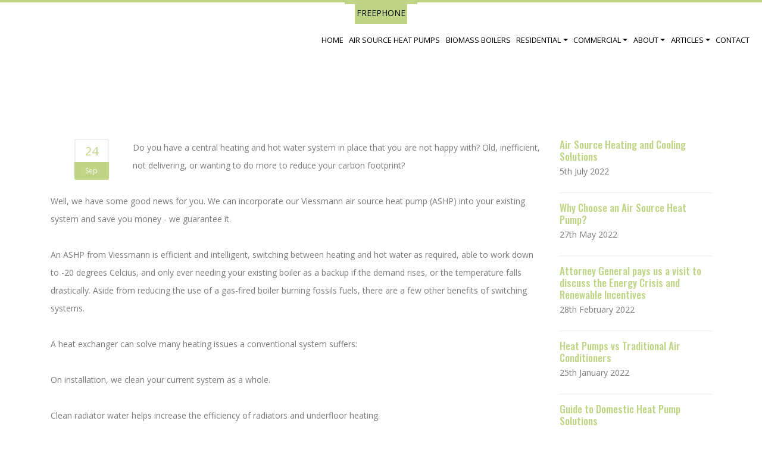

--- FILE ---
content_type: text/html; charset=utf-8
request_url: https://ecohousesolutions.co.uk/incorporating-an-air-source-heat-pump-into-an-existing-heating-and-hot-water-system/31/
body_size: 6885
content:
<!DOCTYPE html>
<html lang="en">
<head>
  <meta charset="utf-8">
  <meta name="viewport" content="width=device-width, initial-scale=1, shrink-to-fit=no">
  <base href="/">
  <title>Incorporating an Air Source Heat Pump Into an Existing Heating & Hot Water System</title>
  <meta name="description" content="At Eco House Solutions, we can incorporate our Viessmann air source heat pump (ASHP) into central heating and hot water system and save you money. A heat exchanger can solve many heating issues as it increase the efficiency of radiators and underfloor heating. Heat pumps do not generate the debris a boiler does and many more. Get in touch with us to know more.">
  <meta name="keywords" content="Air Source Heat Pump, Hot Water System, central heating, Viessmann air source heat pump (ASHP), heat exchanger, Heat pumps, Eco House Solutions, Portsmouth, UK.">
  <meta property="og:type" content="website">
  <meta property="og:title" content="Incorporating an Air Source Heat Pump Into an Existing Heating & Hot Water System">
  <meta property="og:description" content="At Eco House Solutions, we can incorporate our Viessmann air source heat pump (ASHP) into central heating and hot water system and save you money. A heat exchanger can solve many heating issues as it increase the efficiency of radiators and underfloor heating. Heat pumps do not generate the debris a boiler does and many more. Get in touch with us to know more.">
  <meta property="og:url" content="https://ecohousesolutions.co.uk/">
  <meta property="og:site_name" content="Eco House Solutions">
  <meta name="twitter:card" content="summary">
  <meta name="twitter:description" content="At Eco House Solutions, we can incorporate our Viessmann air source heat pump (ASHP) into central heating and hot water system and save you money. A heat exchanger can solve many heating issues as it increase the efficiency of radiators and underfloor heating. Heat pumps do not generate the debris a boiler does and many more. Get in touch with us to know more.">
  <meta name="twitter:title" content="Incorporating an Air Source Heat Pump Into an Existing Heating & Hot Water System">
  
  <link rel="stylesheet" href="css/bootstrap.css">
  <link rel="stylesheet" href="css/style.css?1627352079">
  <link rel="stylesheet" href="css/animate.css">
  <link href="https://fonts.googleapis.com/css?family=Oswald:200,300,400,500" rel="stylesheet">
  <link href="https://fonts.googleapis.com/css?family=Open+Sans:300,400,600,700,800" rel="stylesheet">
  <link href="https://use.fontawesome.com/releases/v5.1.0/css/all.css" rel="stylesheet">
  <link rel="icon" href="images/favicon.ico" sizes="32x32">
  <link rel="icon" href="images/favicon.ico" sizes="192x192">
  <link rel="apple-touch-icon-precomposed" href="images/favicon.ico">
  <meta name="msapplication-TileImage" content="images/favicon.ico">
  <style>
         .modal.show  {
         display:flex!important;
         flex-direction:column;
         justify-content:center;
         align-content:center;
         align-items: flex-start;
         }
         .modal-dialog {
         max-width: 800px;
         margin: 1.75rem auto;
         border: 10px solid #afb1b3;
         }
         .modal-content{
         background-color: #BFD585;
         
         }
         .modal-content a{ color:#fff;}
         .modal-title{
         color: #000;
         }
         .modal-body p
         {
         color:#000;
         line-height:25px;
         }
         
         .modal-header{
         border-bottom:0px;
         }
         .modal-footer{
         border-top:0px;
         display: block;
         color:#000;
         }
         
         .modal-dialog .btn-primary {
    background-color: transparent;
    border: 1px solid #fff;
    text-transform: uppercase;
  }
  </style>
  <style>
    .navbar-nav .nav-link {
    color: #000 !important;
  }
  .fixed-top { background:#fff;
  }
  </style>
  <script>
  window.dataLayer = window.dataLayer || []; 
    function gtag(){dataLayer.push(arguments);} gtag('js', new Date()); 
    gtag('config', 'AW-776789328'); 
  </script>
  <script>
  window.dataLayer = window.dataLayer || [];
  function gtag(){dataLayer.push(arguments);}
  gtag('js', new Date());

  gtag('config', 'UA-112090382-1');
  </script>
  <noscript></noscript>
</head>
<body>
  <noscript></noscript> 
   
  <script type="text/javascript">


  $(window).on('load',function(){
  $('#myModal').modal('show');
  });

  function closedialog(){
  $('#myModal').modal('hide');
  }
  </script>
  <div class="modal fade" tabindex="-1" role="dialog" id="myModal">
    <div class="modal-dialog modal-lg" role="document">
      <div class="modal-content">
        <form class="form-horizontal" role="form" method="post" id="frmCookie" name="frmCookie">
          <div class="modal-header text-center">
            <h5 class="modal-title w-100 text-left">WE ARE CONTINUING TO HIRE DURING THE CURRENT COVID -19 SITUATION</h5>
          </div>
          <div class="modal-body">
            <p>We want to be in a position to service all our customers without delay when this is over.<br>
            Financially, we are strong, and in a position to help existing renewable energy consultants who are concerned for their future.<br>
            <br>
            Do you have a passion for sales?<br>
            Does selling MCS certified, sustainable solutions using renewable energy appeal to you?<br>
            Selling to individual customers, commercial and leisure sectors, housing and developments.<br>
            <br>
            Sales Representatives to Regional Managers, Appointment Agents, Installation Teams.<br>
            <br>
            Visit our  for more information. <button type="button" onclick="closedialog()" class="btn btn-secondary float-right">Close</button></p>
          </div>
          <div class="modal-footer"></div>
        </form>
      </div>
    </div>
  </div> 
  <script>


                  
                  function selfpage(cul){ //var cul=window.location.href;
        var scro=cul.split("#");
        if(scro[1]!=''){ $("html, body").animate({
                        //window.location.href=target;
            scrollTop: $("#"+scro[1]).offset().top - $("header").outerHeight()
        });}
        
    $("nav .multip").click(function(e) {
        var target = $(this).attr("href");
        //alert(target);
        var scro=target.split("#");
        //alert(scro[1]);
        $("html, body").animate({
                        
            scrollTop: $("#"+scro[1]).offset().top - $("header").outerHeight()
        });
        e.preventDefault();
    });}
                  
                  function startup() {  //console.log($(window).width());
                          var navht=$("nav").outerHeight();
                          var hdrhth1=$(".inside-header2 h1").outerHeight();
                          
                          
                          var varttlht1=(navht+hdrhth1+40);
                          
                          $(".inside-header2").css("height",varttlht1+"px");
                          $(".margtopinpg").css("margin-top",varttlht1+"px");
                          
  //#freequtostick scrolling up to header                   
                           var scrollto=$("header").outerHeight();
                          
                        
                          $(".fullhimg").css({"padding-top":scrollto,"display":"block"}); 
                          $("#carouselExampleIndicators .carousel-item").css({"background-position-y":scrollto}); 
                          //alert(scrollto);
                  $("#freequtostick").click(function() {
    $('html,body').animate({
        scrollTop: $("footer #contact").offset().top -scrollto},
        2000);
  });
  /*
  $(window).scroll(function(){
        if ($('footer #contact').isOnScreen()) {
            // The element is visible, do something
           $('#freequtostick111').addClass('d-none');
        } else {
            // The element is NOT visible, do something else
            $('#freequtostick111').removeClass('d-none');
        }
    });
  //End
  */

  $(window).scroll(function(){

                var mq = window.matchMedia( "(max-width: 576px)" );
                if (mq.matches) { 
                        if ($(this).scrollTop()>50) {
                                $('#freequtostick111').hide();
                        }
                else {
                                $('#freequtostick111').show();
                                }
                }
                else {
                if ($('footer #contact').isOnScreen()) {
                    // The element is visible, do something
                   $('#freequtostick111').addClass('d-none');
                } else {
                    // The element is NOT visible, do something else
                    $('#freequtostick111').removeClass('d-none');
                } 
                }
    });
  //End




  //#href scrolling up to header  
  $(function() {
        
        var cul=window.location.href;
        var scro=cul.split("#");
        if(scro[1]!=''){ $("html, body").animate({
                        //window.location.href=target;
            scrollTop: $("#"+scro[1]).offset().top - $("header").outerHeight()
        });}
        
    $("nav .multip").click(function(e) {
        var target = $(this).attr("href");
        //alert(target);
        var scro=target.split("#");
        //alert(scro[1]);
        $("html, body").animate({
                        
            scrollTop: $("#"+scro[1]).offset().top - $("header").outerHeight()
        });
        e.preventDefault();
    });
  });
  //end

  }
  $.fn.isOnScreen = function(){
    
    var win = $(window);
    
    var viewport = {
        top : win.scrollTop(),
        left : win.scrollLeft()
    };
    viewport.right = viewport.left + win.width();
    viewport.bottom = viewport.top + win.height();
    
    var bounds = this.offset();
    bounds.right = bounds.left + this.outerWidth();
    bounds.bottom = bounds.top + this.outerHeight();
    
    return (!(viewport.right < bounds.left || viewport.left > bounds.right || viewport.bottom < bounds.top || viewport.top > bounds.bottom));
    
  };

  function mobilestartup() { 
         
        
                         $("#carouselExampleIndicatorsMob").css("padding-top",$('nav').outerHeight()+"px");
                  }


  $(document).ready(startup);
  $(document).ready(mobilestartup);


  var width = $(window).width();
  $(window).on('resize', function() {
  if ($(this).width() != width) {
    width = $(this).width();
   // console.log(width);
    startup();
    mobilestartup();
  }
  });
  /*---navbar collapse close on outside click---*/
  $(document).click(function(e) {
        if (!$(e.target).is('nav')) {
        $('.collapse').collapse('hide');            
    }
  });
  /*---END---*/
  </script>
  <div class="tophd">
    <div class="freephnd d-none d-md-block">
      FREEPHONE 
    </div>
    <div class="freephnd d-block d-md-none">
      FREEPHONE
    </div>
    <nav class="navbar navbar-expand-lg navbar-light fixed-top pt-4 pt-sm-0">
      <div class="freephndright">
        FREEPHONE 
      </div><a class="navbar-brand" href="/"><img src="images/ecohouse-logo.jpg" height="70"></a> <button class="navbar-toggler" type="button" data-toggle="collapse" data-target="#navbarResponsive" aria-controls="navbarResponsive" aria-expanded="false" aria-label="Toggle navigation"><span class="navbar-toggler-icon"></span></button>
      <div class="collapse navbar-collapse align-self-end" id="navbarResponsive">
        <ul class="navbar-nav ml-auto">
          <li class="nav-item">
            <a class="nav-link" href="/">HOME <span class="sr-only">(current)</span></a>
          </li>
          <li class="nav-item">
            <a class="nav-link" href="air-source-heat-pumps/">AIR SOURCE HEAT PUMPS</a>
          </li>
          <li class="nav-item">
            <a class="nav-link" href="biomass-boilers/">BIOMASS BOILERS</a>
          </li>
          <li class="nav-item dropdown">
            <a class="nav-link dropdown-toggle" href="#" id="navbarDropdown" role="button" data-toggle="dropdown" aria-haspopup="true" aria-expanded="false">RESIDENTIAL</a>
            <div class="dropdown-menu" aria-labelledby="navbarDropdown">
              <div class="innerstyle">
                <a class="dropdown-item" href="finance-available-for-uk-homeowners/">Finance available for UK homeowners</a> <a class="dropdown-item" href="air-source-heat-pumps/">AIR SOURCE HEAT PUMPS</a> <a class="dropdown-item" href="swimming-pools-hot-tubs-and-spas/">SWIMMING POOLS, HOT TUBS & SPAS</a>
              </div>
            </div>
          </li>
          <li class="nav-item dropdown">
            <a class="nav-link dropdown-toggle" href="#" id="navbarDropdown" role="button" data-toggle="dropdown" aria-haspopup="true" aria-expanded="false">COMMERCIAL</a>
            <div class="dropdown-menu" aria-labelledby="navbarDropdown">
              <div class="innerstyle">
                <a class="dropdown-item" href="commercial-heating-and-energy-systems/">COMMERCIAL HEATING & ENERGY SYSTEMS</a> <a class="dropdown-item" href="leisure-pools-spas-and-hot-tubs/">LEISURE POOLS, SPAS & HOT TUBS</a> <a class="dropdown-item" href="dairy-farms/">DAIRY FARMS</a> <a class="dropdown-item" href="large-scale-installations/">LARGE SCALE INSTALLATIONS</a> <a class="dropdown-item" href="biomass-boilers/">BIOMASS BOILERS</a>
              </div>
            </div>
          </li>
          <li class="nav-item dropdown">
            <a class="nav-link dropdown-toggle" href="#" id="navbarDropdown" role="button" data-toggle="dropdown" aria-haspopup="true" aria-expanded="false">ABOUT</a>
            <div class="dropdown-menu" aria-labelledby="navbarDropdown">
              <div class="innerstyle">
                <a class="dropdown-item multip" href="about-us/" onclick="javascript:selfpage('about-us/+#1');">About Us</a> <a class="dropdown-item multip" href="about-us/#2" onclick="javascript:selfpage('about-us/+#2');">Frequently Asked Questions</a> <a class="dropdown-item" href="environmental-commitments/">ENVIRONMENTAL COMMITMENTS</a> <a class="dropdown-item" href="gallery/">GALLERY</a>
              </div>
            </div>
          </li>
          <li class="nav-item dropdown">
            <a class="nav-link dropdown-toggle" href="#" id="navbarDropdown" role="button" data-toggle="dropdown" aria-haspopup="true" aria-expanded="false">ARTICLES</a>
            <div class="dropdown-menu" aria-labelledby="navbarDropdown">
              <div class="innerstyle">
                <a class="dropdown-item" href="articles/">NEWS</a> <a class="dropdown-item" href="case-study/">CASE STUDIES</a>
              </div>
            </div>
          </li>
          <li class="nav-item">
            <a class="nav-link" href="contact/">CONTACT</a>
          </li>
        </ul>
      </div>
    </nav>
    <header class="inside-header2">
      <div class="bg-opacity artidetail">
        <div class="container">
          <h1>Incorporating an Air Source Heat Pump Into an Existing Heating & Hot Water System</h1>
        </div>
      </div>
    </header>
    <section class="py-5">
      <div class="container">
        <div class="row margtopinpg">
          <div class="col-lg-9 col-md-8 col-sm-12">
            <div class="col-sm-4 col-lg-3 col-xl-2 col-xs-5 col-6 bgday float-left">
              <div class="bgdate">
                24
              </div>
              <div class="bgmonth">
                Sep
              </div>
            </div>Do you have a central heating and hot water system in place that you are not happy with? Old, inefficient, not delivering, or wanting to do more to reduce your carbon footprint?<br>
            <br>
            Well, we have some good news for you. We can incorporate our Viessmann air source heat pump (ASHP) into your existing system and save you money - we guarantee it.<br>
            <br>
            An ASHP from Viessmann is efficient and intelligent, switching between heating and hot water as required, able to work down to -20 degrees Celcius, and only ever needing your existing boiler as a backup if the demand rises, or the temperature falls drastically. Aside from reducing the use of a gas-fired boiler burning fossils fuels, there are a few other benefits of switching systems.<br>
            <br>
            A heat exchanger can solve many heating issues a conventional system suffers:<br>
            <br>
            On installation, we clean your current system as a whole.<br>
            <br>
            Clean radiator water helps increase the efficiency of radiators and underfloor heating.<br>
            <br>
            Heat pumps do not generate the debris a boiler does. The water never boils as is kept a steady temperature. Meaning the occurrence of sludge and corrosion is less.<br>
            <br>
            Since the water does not get overheated, there are no bubbles which means that there is less air in the system, improving the efficiency of radiators.<br>
            <br>
            The significant advantage of switching to our system using Viessmann pumps, is using the latest and advanced technology on the market, which makes use of the heat in the atmosphere as a renewable source of energy. This system is environmentally friendly and can help you save a substantial amount of money on your energy bills.<br>
            <br>
            Get in touch with us to know more. Every property is different, age, thermal efficiency, energy-saving improvements already in place and demand. We consider all of this and offer you the very best <a href="air-source-heat-pumps/"><strong>energy-saving solution to heat your home</strong></a>.
          </div>
          <div class="col-lg-3 col-md-4 col-12">
            <div class="col-12 bgrecent">
              <h5><a href="air-source-heating-and-cooling-solutions/68/">Air Source Heating and Cooling Solutions</a></h5>5th July 2022
            </div>
            <div class="col-12 bgrecent">
              <h5><a href="why-choose-an-air-source-heat-pump/67/">Why Choose an Air Source Heat Pump?</a></h5>27th May 2022
            </div>
            <div class="col-12 bgrecent">
              <h5><a href="attorney-general-pays-us-a-visit-to-discuss-the-energy-crisis-and-renewable-incentives/66/">Attorney General pays us a visit to discuss the Energy Crisis and Renewable Incentives</a></h5>28th February 2022
            </div>
            <div class="col-12 bgrecent">
              <h5><a href="heat-pumps-vs-traditional-air-conditioners/65/">Heat Pumps vs Traditional Air Conditioners</a></h5>25th January 2022
            </div>
            <div class="col-12 bgrecent">
              <h5><a href="guide-to-domestic-heat-pump-solutions/64/">Guide to Domestic Heat Pump Solutions</a></h5>12th January 2022
            </div>
          </div>
          <div class="col-12 mb-4">
            <a href="articles/"><strong>&laquo; Back to articles</strong></a>
          </div>
        </div>
      </div>
    </section>
    <section class="pb-5">
      <div class="container">
        Whilst our Head Office is based in Portsmouth, we survey and install in - Berkshire, Breconshire, Cheshire, Cornwall, Devon, Dorset, East Sussex, West Sussex, Essex, Glamorgan, Hampshire, Herefordshire, Hertfordshire, Middlesex, Monmouthshire, North Wales, Somerset, Surrey, Worcestershire, St Albans, Bournemouth, Brighton, Bromley, Cardiff, Chester, Chelmsford, Croydon, Crewe, Dartford, Enfield, Exeter, Gloucester, Guildford, Harrow, Hemel Hempstead, Hereford, Ilford, Kingston upon Thames, Llandrindod, Llandudno, Newport, Plymouth, Portsmouth, Reading, Redhill, Romford, Southampton, Salisbury, SW London, Taunton, Tunbridge Wells, Torquay, Truro, Southall, Warrington, Watford and Worcester.
      </div>
    </section>
    <footer id="footer">
      <div class="container">
        <div class="row py-5 justify-content-center">
          <div class="col-lg-4 col-md-6 col-sm-12 col-12 pb-4 pb-md-0">
            <h3>Eco House Solutions</h3><br>
            North Harbour<br>
            Portsmouth<br>
           <br>
            <br>
            <strong>Office</strong> <strong>:</strong> 9am-5pm<br>
            <br>
            <br>
            <br>
            <strong> (Freephone)</strong><br>
            <br>
             
          </div>
          <div class="col-lg-4 col-md-6 col-sm-12 col-12">
            <h3 class="recent-post">Recent Posts</h3>
            <ul class="list-unstyled sg-list">
              <li style="padding-bottom:20px;">
                <a href="air-source-heating-and-cooling-solutions/68/">Air Source Heating and Cooling Solutions</a>
              </li>
              <li style="padding-bottom:20px;">
                <a href="why-choose-an-air-source-heat-pump/67/">Why Choose an Air Source Heat Pump?</a>
              </li>
              <li style="padding-bottom:20px;">
                <a href="attorney-general-pays-us-a-visit-to-discuss-the-energy-crisis-and-renewable-incentives/66/">Attorney General pays us a visit to discuss the Energy Crisis and Renewable Incentives</a>
              </li>
              <li style="padding-bottom:20px;">
                <a href="heat-pumps-vs-traditional-air-conditioners/65/">Heat Pumps vs Traditional Air Conditioners</a>
              </li>
              <li style="padding-bottom:20px;">
                <a href="guide-to-domestic-heat-pump-solutions/64/">Guide to Domestic Heat Pump Solutions</a>
              </li>
            </ul>
          </div>
          <div id="contact" class="col-lg-4 col-md-8 col-sm-12 col-12">
            <h3 class="recent-post">Contact Us</h3>
            <form onsubmit="bottomcontactus(); return false;" name="contactfrmbtm" id="contactfrmbtm">
              <div class="form-row">
                <div class="form-group col-md-6">
                  
                </div>
                <div class="form-group col-md-6">
                  
                </div>
              </div>
              <div class="form-row">
                <div class="form-group col-md-12">
                  
                </div>
              </div>
              <div class="form-row">
                <div class="form-group col-md-12">
                  
                </div>
              </div>
              <div class="form-row">
                <div class="form-group col-md-12">
                  
                </div>
              </div>
              <div class="form-row">
                <div class="form-group col-md-12">
                   &nbsp;Subscribe me in your mailing list.
                </div>
                <div class="form-group col-md-12 bottomcaptcha">
                  <div class="g-recaptcha" data-sitekey="6LdT9BIUAAAAAM3JsXgjU_VJpbOF3MsI73eeglgK"></div>
                </div>
                <div class="form-group col-md-12 text-right" id="errbtmmsg">
                   
                </div>
              </div>
            </form>
            <script>

            function bottomcontactus(){

            //alert($('form[name="contactfrmbtm"]').serialize());
            // AJAX Code To Submit Form.
            $.ajax({
            type: "POST",
            url: "contact_usins.php",
            data: $('form[name="contactfrmbtm"]').serialize(),
            cache: false,
            success: function(result){
                
                $("#errbtmmsg").html(result); 
                
                
                
                
            }
            });


            } 
            </script>
          </div>
        </div>
      </div>
      <div class="row copyright container m-0">
        <div class="col-12 col-sm-4 py-3 text-sm-left text-center">
          Copyright <a href="adminhouse/" rel="nofollow" target="_blank" style="color:#fff;">©</a> 2022 Eco House Solutions.<br>
          All rights reserved.
        </div>
        <div class="col-12 col-sm-4 py-3 text-center">
           | <a href="privacy-policy/">Privacy Policy</a>
        </div>
        <div class="col-12 col-sm-4 py-3 text-sm-right text-center">
          Site by <a href="https://www.ecomsolutions.co.uk/" target="_blank">ecomsolutions</a>
        </div>
      </div>
    </footer>
    <script src="js/bootstrap.bundle.js"></script> 
    <script src="js/wow.js"></script> 
    <script>


        
                
                
      $(document).ready(function(){ 
        $(window).scroll(function () { 
          if ($(this).scrollTop() > 340) { 
            $("nav").addClass("intro");
          } 
          else {  
            $("nav").removeClass("intro");
          } 
        }); 
      }); 
    </script> 
    <script>


    wow = new WOW(
      {
        animateClass: 'animated',
        offset:       100,
        callback:     function(box) {
          console.log("WOW: animating <" + box.tagName.toLowerCase() + ">")
        }
      }
    );
    wow.init();
    document.getElementById('moar').onclick = function() {
      var section = document.createElement('section');
      section.className = 'section--purple wow fadeInDown';
      this.parentNode.insertBefore(section, this);
    };
    </script>
  </div>
<script defer src="https://static.cloudflareinsights.com/beacon.min.js/vcd15cbe7772f49c399c6a5babf22c1241717689176015" integrity="sha512-ZpsOmlRQV6y907TI0dKBHq9Md29nnaEIPlkf84rnaERnq6zvWvPUqr2ft8M1aS28oN72PdrCzSjY4U6VaAw1EQ==" data-cf-beacon='{"version":"2024.11.0","token":"62daf9db8eae40c19c75295533771a8e","r":1,"server_timing":{"name":{"cfCacheStatus":true,"cfEdge":true,"cfExtPri":true,"cfL4":true,"cfOrigin":true,"cfSpeedBrain":true},"location_startswith":null}}' crossorigin="anonymous"></script>
</body>
</html>


--- FILE ---
content_type: text/css;charset=UTF-8
request_url: https://ecohousesolutions.co.uk/css/style.css?1627352079
body_size: 3604
content:
Body {
  font-family: "Open Sans", sans-serif;
  font-size: 14px;
  line-height: 30px;
  color: #797979;
  margin: 0px;
  padding: 0px;
  font-weight: normal; }

p, span {
  font-family: "Open Sans", sans-serif; 
  font-size: 14px; 
  line-height: 30px; 
  color: #797979; 
  margin: 0px !important; 
  padding: 0px; 
  font-weight: normal; }

h1, h2, h3, h4, h5, h6 {
  font-family: "Oswald", sans-serif; 
  padding: 0px; 
  color: #BFD585; }

h1 {
  font-size: 30px; 
  line-height: 1.2; 
  font-weight: 400; 
  text-transform: uppercase; 
  margin-bottom: 0rem !important; }

h2 {
  font-size: 26px; 
  font-weight: 400;
  text-transform: uppercase;
  line-height: 1.2;
  margin-bottom: 0rem !important; }

h3 {
  font-size: 23px; 
  font-weight: 400; 
  text-transform: uppercase; 
  line-height: 1.2; 
  margin-bottom: 10px !important; }

h4 {
  font-size: 22px; 
  font-weight: 400; 
  line-height: 1.2; 
  margin-bottom: 10px !important; }

h5 {
  font-size: 17px; 
  margin-bottom: 0rem !important; }

h6 {
  font-size: 15px; 
  margin-bottom: 0rem !important; }

a {
  color: #BFD585; }

a:hover {
  color: #000;
  text-decoration: none; }
footer a:hover {
  color: #fff;
  text-decoration: none; }
  
  .mr-4 {
    margin-right: 2rem !important;
}
iframe{ width:100%; height: 512px; }
.btn-primary {
  background-color: #BFD585; 
  border: 1px solid #647b5a; 
  text-transform: uppercase; }
.bottomcaptcha .g-recaptcha {
overflow:hidden;
}
.btn-primary:hover {
  background-color: #647b5a; 
  border: 1px solid #BFD585; }

.btn-primary:not(:disabled):not(.disabled):active, .btn-primary:not(:disabled):not(.disabled).active, .show > .btn-primary.dropdown-toggle {
  background-color: #647b5a; 
  border: 1px solid #BFD585; }

.btn-primary:focus, .btn-primary.focus {
  box-shadow: 0 0 0 0.2rem rgba(100, 123, 90, 0.5); }




.btn-primaryfree {
  background-color: #F58323;
  color:#fff; 
  border: 1px solid #647b5a; 
  text-transform: uppercase; }

.btn-primaryfree:hover {
  background-color: #BFD585; color:#fff; 
  border: 1px solid #647b5a; }


.btn-primaryfree:focus, .btn-primaryfree.focus {
  box-shadow: 0 0 0 0.2rem rgba(100, 123, 90, 0.5); }








.btn-eco {
  background-color: #afb1b3; 
  border: 1px solid #fff; 
  text-transform: uppercase; 
  color:#fff;
  }

.btn-eco:hover {
  background-color: #BFD585; 
  border: 1px solid #BFD585; 
  color:#fff;
  }

.btn-eco:not(:disabled):not(.disabled):active, .btn-eco:not(:disabled):not(.disabled).active, .show > .btn-eco.dropdown-toggle {
  background-color: #BFD585; 
  border: 1px solid #BFD585;
  color:#fff;
   }

.btn-eco:focus, .btn-eco.focus {
  box-shadow: 0 0 0 0.2rem rgba(100, 123, 90, 0.5);
  color:#fff;
   }

.navbar-expand-lg .navbar-nav .nav-link {
    padding-right: 0.3rem;
    padding-left: 0.3rem;
    font-size:13px;
}

.contacticonspn:hover, .contacticonsem:hover, .contacticonsadd:hover{ background:#afb1b3;}
.contacticonspn, .contacticonsem, .contacticonsadd{ 
background-color: #BFD585;
color: #fff;
border-radius: 50%;
font-size: 20px;
box-sizing: border-box;
margin-right: 1px;
margin-left: 1px;
}
.nav-item , .nav-link{ text-transform:uppercase;}
.contacticonsadd{

padding: 5px 9px;
padding-right: 12px;

}
.fas.fa-thumbtack{
transform:rotate(45deg);
}

.contacticonspn{

padding: 5px 0px;
padding-right: 9px;
padding-left: 9px;

}
.fas.fa-phone{
transform: rotate(90deg);
}
.contacticonsem{

padding: 5px 9px;
font-size: 20px;

}
.img-holdr{
-webkit-transform: scale(0);

-ms-transform: scale(0);

transform: scale(0);

-webkit-transition: transform .5s cubic-bezier(.18,.89,.32,1.27);

transition: transform .5s cubic-bezier(.18,.89,.32,1.27);

display: inline-block;
}

.img-holdr-show{
-webkit-transform: scale(1);
-ms-transform: scale(1);
transform: scale(1);
animation: come-in 0.8s ease forwards;
}
.img-holdr-show:nth-child(odd) {
  animation-duration: 0.6s;
}
footer{
background:#000;
color:#fff;
}
.copyright{
background:#303030;
}
footer .copyright.container{
max-width:100%;
}
#carouselExampleIndicators .carousel-control-prev, #carouselExampleIndicators .carousel-control-next { z-index:10; }
/*--------------------------------- bootstrap background slider ------------------------------*/

#carouselExampleIndicators .carousel-item {
  height: 100vh;
  min-height: 350px;
  background: no-repeat center center scroll;
  -webkit-background-size: cover;
  -moz-background-size: cover;
  -o-background-size: cover;
  background-size: cover;
} 
#carouselExampleIndicators .carousel-caption {
  width: 100%; 
  height: 100%; 
  background-color: rgba(0,0,0,0.5);
  right: unset;
  left: unset;
}
.car-bg {
    top: 50%;
    transform: translate(-50%, -50%);
    position: absolute;
    left: 50%;
}
.navbar-light .navbar-nav .nav-link {
  color: #FFF;
}
.navbar-light .navbar-nav .show > .nav-link, .navbar-light .navbar-nav .active > .nav-link, .navbar-light .navbar-nav .nav-link.show, .navbar-light .navbar-nav .nav-link.active, .navbar-light .navbar-nav .nav-link:hover, .navbar-light .navbar-nav .nav-link:focus {
  color: #fff; 
  border-radius: 5px; 
  background-color: #BFD585;
}
.navbar-light .navbar-toggler-icon {
    /*background-image: url("data:image/svg+xml,%3csvg viewBox='0 0 30 30' xmlns='https://www.w3.org/2000/svg'%3e%3cpath stroke='rgba(0, 0, 0, 0.5)' stroke-width='2' stroke-linecap='round' stroke-miterlimit='10' d='M4 7h22M4 15h22M4 23h22'/%3e%3c/svg%3e");*/
    background-image: url("data:image/svg+xml;charset=utf8,%3Csvg viewBox='0 0 32 32' xmlns='http://www.w3.org/2000/svg'%3E%3Cpath stroke='rgba(0,0,0, 0.5)' stroke-width='2' stroke-linecap='round' stroke-miterlimit='10' d='M4 8h24M4 16h24M4 24h24'/%3E%3C/svg%3E");
}


.navbar-toggler { 
  background-color: #BFD585;
}
.intro {
  background: #fff;
}
.intro .navbar-nav .nav-link {
  color: #000;
}
.imagecontentwhite{ color: #fff;font-size: 1.5rem;}
.lead {
  color: #fff;
  font-size: 1.5rem;
  border: 2px solid #e6e6e6;
  padding: 20px;
  margin-left: 5px !important;
  margin-right: 5px !important;
  border-radius: 5px;
}
.lead:hover{
  background:#BFD585;
}
.lead a{ color:#fff;}
.bg-opacity {
  width: 100%; 
  height: 100%; 
  background-color: rgba(0,0,0,0.7); 
  position: relative;
}
.bg-opacity h1 { 
  font-size: 50px;
  font-weight: 700;
  position: absolute; 
  top: 50%;
}
.bg-opacity.artidetail h1{
  font-size: 30px;
}
.inside-header {
  height: 350px; 
  background-position: center; 
  background-repeat: no-repeat; 
  background-size: cover;  
  background-attachment: fixed; 
  width: 100%;
}
.mid-service {
  background-color: #f7f7f7 !important;
 /* padding: 50px 0px;*/
}
.circle-box {
  border-radius: 50%;
  padding: 15px; 
  background-color: #BFD585;
  width: 70px;
  height: 70px; 
  position: absolute; 
  top: 25px; 
  right: 25px;
}
.bgcontent{
border:2px solid #e6e6e6;
border-radius:3px;
padding:26px;
}
.bgdate{
display: block;
font-size: 20px;
line-height: 37px;
color: #BFD585;
padding: 0 12px;
border: 2px solid #efefef;
border-bottom: 0;
-webkit-border-top-left-radius: 3px;
-moz-border-top-left-radius: 3px;
border-top-left-radius: 3px;
-webkit-border-top-right-radius: 3px;
-moz-border-top-right-radius: 3px;
border-top-right-radius: 3px;
}
.bgmonth{
display: block;
font-size: 12px;
color: #fff;
background-color: #BFD585;
padding: 0 13px;
-webkit-border-bottom-left-radius: 3px;
-moz-border-bottom-left-radius: 3px;
border-bottom-left-radius: 3px;
-webkit-border-bottom-right-radius: 3px;
-moz-border-bottom-right-radius: 3px;
border-bottom-right-radius: 3px;
}
.bgday{
text-align:center;
padding:0 40px;
} 
.bgrecent{
border-bottom: 1px dotted #dfdfdf;
padding:15px 0 20px 0;
}
.bgrecent:first-child {
 padding-top: 0px;
}
.nav-link {
    padding: 0.1rem 1rem;
}
.dropdown:hover > .dropdown-menu {
    display: block;
    background: transparent;
    border: none;
}
.dropdown>.dropdown-toggle:active {
  /*Without this, clicking will make it sticky*/
    pointer-events: none;
}
.dropdown-menu .innerstyle{
margin: -2px 0 0 0;
border-top: 7px solid #BFD585;
background:#fff;
}
.carousel-caption {
  bottom:0;
}
.inside-header2{
/*height: 190px;*/
width: 100%;
position: fixed;
z-index: 1000;
background-color: rgb(76, 76, 76);
}
.fixed-top {
z-index: 1001;
}
.inside-header2 .bg-opacity{
background-color: rgb(76, 76, 76);
}
.tophd {
    position: relative;
}
.inside-header2 .bg-opacity h1 { top:unset; bottom:10%;}
.careerdark{ color:rgb(76, 76, 76);}
.freequot {
    position: fixed;
    top: 60vh;
    right: 0;
    background: #F58323;
	border: 2px solid #BFD585;
	padding: 6px;
	border-radius: 5px;
	z-index: 1002;
	font-size: 1.5rem;
	color:   #fff;
	margin-right:1%;
    font-weight: bold;
    /*display:none;*/
}
.freequot:hover{
  color:#fff;
}

.navbar.navbar-expand-lg.navbar-light.fixed-top{
border-top:4px solid #BFD585;
}
.freephnd a{
color:#000;	
}
.freephnd {
    position: fixed;
    color: #000;
	top: 4px;
	background: #BFD585;
    z-index: 1002;
    transform: translate(-50%);
    left: 50%;
    padding: 3px 20px;
    border-radius: 0px 0px 5px 5px;
}
.freephnd::after {
content: "";
width: 17px;
height: 37px;
background: 
#fff url(../images/sprite.png) no-repeat;
background-position-x: 0%;
background-position-y: 0%;
background-size: auto;
background-position-x: -5px;
background-position-y: -158px;
background-size: 198px 480px;
position: absolute;
left: 0;
z-index: -1;
}
.freephnd::before {
content: "";
width: 17px;
height: 38px;
background: 
#fff url(../images/sprite.png) no-repeat;



background-size: auto;
background-position: -32px -158px;
background-size: 198px 480px;
position: absolute;
right: 0;
z-index: 1;
}
#triangle-down {
	width: 0;
	height: 0;
	border-left: 12px solid	transparent;
	border-right: 12px solid transparent;
	border-top: 23px solid	#F58323;
	transform: translate(-50%);
	left: 50%;
	position: absolute;
	bottom: -23px;
}

.pgstopimg{
height: 100vh;
min-height: 350px;
background: no-repeat center center scroll;
    background-attachment: scroll;
    background-image: none;
    background-size: auto;
background-attachment: scroll;
background-image: none;
background-size: auto;
-webkit-background-size: cover;
-moz-background-size: cover;
-o-background-size: cover;
background-size: cover;
}
.freephndright{ display:none !important;}

.imghovreff:hover{
  border: 2px solid #BFD585;
  border-radius: 5px;
}
.agbcolor{

padding-top: 15px;
margin-bottom:auto;
}
.agbcontainer{
background: #afb1b3;
border-radius: 5px;
flex-direction: column !important;
display: flex !important;
padding: 0 0.5rem 0.5rem !important;
}

/*.embed-responsive{
max-height:411px;
}*/
.fullhimg{
 display:none;
}
.margtopinpg{
	margin-top:185px;
}
.freephndright{
	display: none;
	position: absolute;
	z-index: 1002;
	color:	#000;
	bottom: 5px;
	right: 15px;
	background:	#BFD585;
	padding: 0 10px;
	border-radius: 5px;
}
.dropdown-menu {
    font-size: 13px;
    }
.dropdown-item {
color:#000;
}

#carouselContent .carousel-control-next-icon {
    background-image: url("data:image/svg+xml,%3csvg xmlns='https://www.w3.org/2000/svg' fill='%23797979' viewBox='0 0 8 8'%3e%3cpath d='M2.75 0l-1.5 1.5 2.5 2.5-2.5 2.5 1.5 1.5 4-4-4-4z'/%3e%3c/svg%3e");
}
#carouselContent .carousel-control-prev-icon {
    background-image: url("data:image/svg+xml,%3csvg xmlns='https://www.w3.org/2000/svg' fill='%23797979' viewBox='0 0 8 8'%3e%3cpath d='M5.25 0l-4 4 4 4 1.5-1.5-2.5-2.5 2.5-2.5-1.5-1.5z'/%3e%3c/svg%3e");
}
/*------------banner carousel--------------*/
#carouselExample{ 
  background:#BFD585;
}
#carouselExample .carousel-control-prev, #carouselExample .carousel-control-next {
opacity:1;
width:5%;
}

#carouselExample .carousel-inner{
  align-items:center;
  padding:20px 0;
  min-height:132px;
    }    
#carouselExample .carousel-item img{
max-height:130px;
}    
@media (min-width: 768px) {

#carouselExample .carousel-item{
  margin-right:unset;  
  align-items:center;
    }
    
  /* show 3 items */
  #carouselExample .carousel-inner .active,
  #carouselExample .carousel-inner .active + .carousel-item,
  #carouselExample .carousel-inner .active + .carousel-item + .carousel-item,
  #carouselExample .carousel-inner .active + .carousel-item + .carousel-item + .carousel-item {
    display: block;
  }
  
#carouselExample .carousel-inner
    .carousel-item.active:not(.carousel-item-right):not(.carousel-item-left),
  #carouselExample .carousel-inner
    .carousel-item.active:not(.carousel-item-right):not(.carousel-item-left)
    + .carousel-item,
  #carouselExample .carousel-inner
    .carousel-item.active:not(.carousel-item-right):not(.carousel-item-left)
    + .carousel-item
    + .carousel-item,
    #carouselExample .carousel-inner
    .carousel-item.active:not(.carousel-item-right):not(.carousel-item-left)
    + .carousel-item
    + .carousel-item
    + .carousel-item {
    transition: none;
  }

  #carouselExample .carousel-inner .carousel-item-next,
  #carouselExample .carousel-inner .carousel-item-prev {
    position: relative;
    transform: translate3d(0, 0, 0);
  }

  #carouselExample .carousel-inner
    .active.carousel-item
    + .carousel-item
    + .carousel-item
    + .carousel-item
    + .carousel-item {
    position: absolute;
    top: 0;
    right: -33.3333%;
    z-index: -1;
    display: block;
    visibility: visible;
  }  
  
  
  /* left or forward direction */
  #carouselExample .active.carousel-item-left + .carousel-item-next.carousel-item-left,
  #carouselExample .carousel-item-next.carousel-item-left + .carousel-item,
  #carouselExample .carousel-item-next.carousel-item-left + .carousel-item + .carousel-item,
  #carouselExample .carousel-item-next.carousel-item-left + .carousel-item + .carousel-item + .carousel-item,
  #carouselExample .carousel-item-next.carousel-item-left
    + .carousel-item
    + .carousel-item
    + .carousel-item {
    position: relative;
    transform: translate3d(-100%, 0, 0);
    visibility: visible;
  }

  /* farthest right hidden item must be abso position for animations */
  #carouselExample .carousel-inner .carousel-item-prev.carousel-item-right {
    position: absolute;
    top: 0;
    left: 0;
    z-index: -1;
    display: block;
    visibility: visible;
  }

  /* right or prev direction */
  #carouselExample .active.carousel-item-right + .carousel-item-prev.carousel-item-right,
  #carouselExample .carousel-item-prev.carousel-item-right + .carousel-item,
  #carouselExample .carousel-item-prev.carousel-item-right + .carousel-item + .carousel-item,
  #carouselExample .carousel-item-prev.carousel-item-right + .carousel-item + .carousel-item .carousel-item,
  #carouselExample .carousel-item-prev.carousel-item-right
    + .carousel-item
    + .carousel-item
    + .carousel-item {
    position: relative;
    transform: translate3d(100%, 0, 0);
    visibility: visible;
    display: block;
    visibility: visible;
  }
  
  
  
  
  
  
}
/*----------------banner carousel End------------------*/



/*------Media query--------*/

@media (max-width: 320px) {
.freequot{
  font-size:1rem;
  /* display:none;*/
}
.freephnd {
    font-size: 11px;
    padding: 3px 11px;
}
 } 

 
  
@media (max-height: 600px) and (max-width: 991px) {
.navbar-nav{
 overflow:scroll;height:240px;
}
 }
@media (min-width: 321px) and (max-width: 575px) {
.freequot{
  font-size:1rem;
   top: 50vh;
  /*display:none;*/
 
}

#carouselExample .carousel-item img {
    max-height: 70px;
}

 }

@media (min-width: 576px) and (max-width: 767px) {


   }
   @media (max-width: 767px){ 
.bg-opacity h1 { 
  font-size: 30px;
  }

#carouselExampleIndicators .carousel-item {
height:unset;
background-attachment: unset !important;
background-position-y: unset !important;
}  
.carousel-control-next-icon, .carousel-control-prev-icon {
  position: absolute;
top: 60%;
  }
  
  
 }

   
@media (min-width: 768px) and (max-width: 1023px) {

 }  

@media (max-width: 991px) {
.dropdown:focus > .dropdown-menu {
    display: block;
    background: transparent;
    border: none;
}
.dropdown>.dropdown-toggle:active {
  /*Without this, clicking will make it sticky*/
    pointer-events: unset;
}
 }  
@media (min-width: 1150px) and (max-height: 600px) {   
   .fullhimg{
  height:100vh;
  
}
}  

@media (max-height: 560px) {   
   .freequot{
top: 56vh;
font-size: 1rem;
 /*display:none;*/
}
}

@media (min-width: 768px) and (max-height: 600px) {
.display-4 {
	font-size:1.8rem;
}
.imagecontentwhite{ font-size: 0.8rem;}
.lead {
	padding:5px;
	font-size:0.8rem;
	margin-left: 3px !important;
	margin-right: 3px !important;
}
.car-bg {
	top: 60%;
}    
}




/*---------------media query for iframe------------*/
  
@media (min-width: 320px) and (max-width:359px) {

}
  
@media (min-width: 360px) and (max-width:479px){


}
  
@media (min-width: 480px) and (max-width:575px){


}
@media (min-width: 576px) {
.agbcontainer:first-child, .agbcontainer:nth-child(3) {
 margin: 0px -10px;
}
.agbcontainer:nth-child(2) {
 margin: 0px 20px;
}
}  
@media (min-width: 576px) and (max-width:639px){

}
  
@media (min-width: 640x) and (max-width:767px){
}
  
@media (min-width: 768px) and (max-width:799px){

}
  
@media (min-width: 800px) and (max-width:919px){


} 
  
@media (min-width: 920px) and (max-width:1023px){

} 
  
@media (min-width: 1280px) and (max-width:1365px){
}




 /*----Free phone media query-------*/
 
@media (min-width: 240px) and (max-width: 319px) {
.freephnd{ display:none !important; }
.freephndright{ display:block !important; 
top:0px;
bottom:unset;
}

 } 
@media (min-width: 320px) and (max-width: 359px) {

.freephnd{
  font-size:9px;
  padding: 3px 20px;
}
 }

@media (min-width: 360px) and (max-width: 575px) {

.freephnd{
  font-size:11px;
  padding: 3px 18px;
}
 } 
@media (min-width: 576px) and (max-width: 767px) {
.freephnd{
left: 65%;
padding: 3px 10px;
}

   } 
 
@media (min-width: 991px) and (max-width: 1050px) {
.freephnd{ display:none !important;}
.freephndright{
	display: block !important;
}
.nav-item, .nav-link {
    line-height: 20px;
}
} 

@media (min-width: 1051px) and (max-width: 1254px) {
.nav-item, .nav-link {
    line-height: 20px;
}
}
/*
@media (min-width: 992px) {
 .freequot{display:block;}
}*/
 /*----Free phone END -------*/






